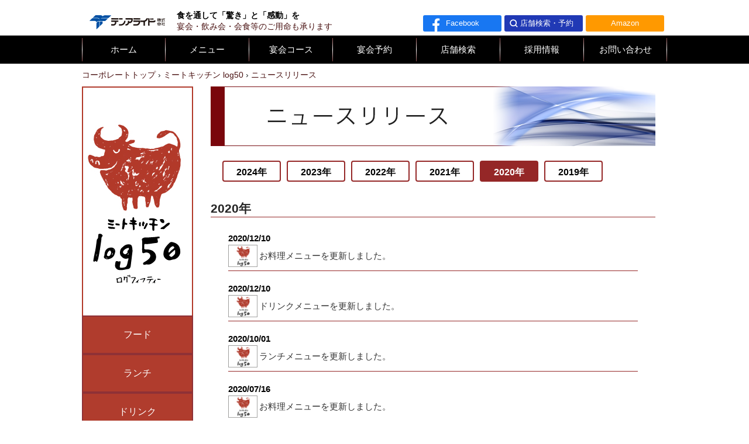

--- FILE ---
content_type: text/html; charset=utf-8
request_url: https://www.teng.co.jp/log50/newsrelease/2020/
body_size: 2768
content:
<!DOCTYPE html>
<html lang="ja">
<head>
  <!--[if lt IE 9]><script src="https://cdnjs.cloudflare.com/ajax/libs/html5shiv/3.7.3/html5shiv.min.js"></script><![endif]-->
<meta charset="UTF-8">
<meta name="viewport" content="width=device-width">
<title>2020年 | ニュースリリース | ミートキッチン log50</title>
<link rel="icon" href="/log50/favicon.ico">



<link rel="stylesheet" href="/stylesheet/style.css?20251225121712">
<!--[if lt IE 9]><script src="https://cdnjs.cloudflare.com/ajax/libs/jquery/1.12.4/jquery.min.js"></script><![endif]-->
<!--[if gt IE 8]><!--><script src="https://cdnjs.cloudflare.com/ajax/libs/jquery/3.2.1/jquery.min.js"></script><!--<![endif]-->
<script src="https://cdnjs.cloudflare.com/ajax/libs/jquery-cookie/1.4.1/jquery.cookie.min.js"></script>



<script src="/javascripts/application.js"></script>
<meta name="description" content="モダンな雰囲気の店内で
大人な空間を楽しみながら
上質の肉を味わえる
「肉バル」">

<!-- Google Tag Manager -->
<script>(function(w,d,s,l,i){w[l]=w[l]||[];w[l].push({'gtm.start':
new Date().getTime(),event:'gtm.js'});var f=d.getElementsByTagName(s)[0],
j=d.createElement(s),dl=l!='dataLayer'?'&l='+l:'';j.async=true;j.src=
'https://www.googletagmanager.com/gtm.js?id='+i+dl;f.parentNode.insertBefore(j,f);
})(window,document,'script','dataLayer','GTM-58RCTSSW');</script>
<!-- End Google Tag Manager -->
</head>
<body id="log50">
  <!-- Google Tag Manager (noscript) -->
<noscript><iframe src="https://www.googletagmanager.com/ns.html?id=GTM-58RCTSSW"
height="0" width="0" style="display:none;visibility:hidden"></iframe></noscript>
<!-- End Google Tag Manager (noscript) -->
<header id="header">
  <div class="wrapper">
    <h1 id="site-title"><a href="/">テンアライド</a></h1>
  <p id="catchphrase"><span style="font-weight:bold;color:black;">食を通して「驚き」と「感動」を</span><br>宴会・飲み会・会食等のご用命も承ります</p>
    <div id="header-links">
      <a href="https://www.facebook.com/TEN.ALLIED/" id="header-facebook" target="_blank"><img src="/images/header_facebook.svg" alt=""><span>Facebook</span></a>
      <a href="/shopsearch/" id="header-shopsearch"><img src="/images/header_shopsearch.svg" alt=""><span>店舗検索・予約</span></a>
      <a href="https://www.amazon.co.jp/stores/%E5%B1%85%E9%85%92%E5%B1%8B%E5%A4%A9%E7%8B%97/page/CBF7F2F2-1261-42EE-9AAD-0FFAA5B9572B?ref_=ast_bln" id="header-amazon" target="_blank" onclick="gtag('event', 'link', {'event_category': 'header', 'event_label': 'Amazon'})"><span>Amazon</span></a>
    </div>
  </div>
</header>

  <nav id="toc">
  <input type="checkbox" id="humberger">
  <h1><label for="humberger">MENU</label></h1>
  <div class="wrapper">
    <ul class="cf">
      <li><a href="/log50/">ホーム</a></li>
      
      
      <li><a href="/log50/food.html">メニュー</a></li>
      <li><a href="/log50/course.html">宴会コース</a></li>
      <li><a href="/log50/book.html">宴会予約</a></li>
      
      <li><a href="/shopsearch/shops/search/?brands=log50">店舗検索</a></li>
      <li><a href="/recruit.html">採用情報</a></li>
      <li><a href="/contact/">お問い合わせ</a></li>
    </ul>
  </div>
</nav>

  
  <div class="wrapper">
    <ul id="breadcrumbs">
  <li itemscope itemtype="http://data-vocabulary.org/Breadcrumb"><a href="/" itemprop="url"><span itemprop="title">コーポレートトップ</span></a></li>
  
    <li itemscope itemtype="http://data-vocabulary.org/Breadcrumb"><a href="/log50/" itemprop="url"><span itemprop="title" title="ミートキッチン log50">ミートキッチン log50</span></a></li>
  
  
    
    
    <li itemscope itemtype="http://data-vocabulary.org/Breadcrumb"><a href="/log50/newsrelease/2020/" itemprop="url"><span itemprop="title" title="ニュースリリース">ニュースリリース</span></a></li>
  
</ul>

  </div>
  <div class="content-wrapper">
    <div class="wrapper">
      <main class="column-main">
        <article class="webpage" itemscope itemtype="http://schema.org/Article">
          <h2>
          <img itemprop="image" src="/log50/assets/main_visual_news.png" alt="ニュースリリース">
            <meta itemprop="name" content="ニュースリリース">
          </h2>

          <div class="webpage-body" itemprop="articleBody">
            <section>
              
              <ul id="select-year">
                
                  <li><a href="/log50/newsrelease/2024/" >2024年</a></li>
                
                  <li><a href="/log50/newsrelease/2023/" >2023年</a></li>
                
                  <li><a href="/log50/newsrelease/2022/" >2022年</a></li>
                
                  <li><a href="/log50/newsrelease/2021/" >2021年</a></li>
                
                  <li><a href="/log50/newsrelease/2020/" class="active">2020年</a></li>
                
                  <li><a href="/log50/newsrelease/2019/" >2019年</a></li>
                
              </ul>
              <h3>2020年</h3>
              <ul class="articles">
                
                  <li>
  <a href="https://www.teng.co.jp/log50/food.html" class="article-link external">
    <time class="article-published">2020/12/10</time>
    <span class="logo-log50">お料理メニューを更新しました。</span>
  </a>
</li>

                
                  <li>
  <a href="https://www.teng.co.jp/log50/drink.html" class="article-link external">
    <time class="article-published">2020/12/10</time>
    <span class="logo-log50">ドリンクメニューを更新しました。</span>
  </a>
</li>

                
                  <li>
  <a href="https://www.teng.co.jp/log50/lunch.html" class="article-link external">
    <time class="article-published">2020/10/01</time>
    <span class="logo-log50">ランチメニューを更新しました。</span>
  </a>
</li>

                
                  <li>
  <a href="https://www.teng.co.jp/log50/food.html" class="article-link external">
    <time class="article-published">2020/07/16</time>
    <span class="logo-log50">お料理メニューを更新しました。</span>
  </a>
</li>

                
              </ul>
            </section>
          </div>
        </article>
      </main>
      
      <nav class="sidebar">
    <h3>
      <a href="/log50/">
        <img src="/log50/assets/side_logo.png">
      </a>
    </h3>
    <ul>
    
      <li value="2"><a href="/log50/food.html" >フード</a></li>
    
      <li value="3"><a href="/log50/lunch.html" >ランチ</a></li>
    
      <li value="3"><a href="/log50/drink.html" >ドリンク</a></li>
    
      <li value="4"><a href="/log50/course.html" >コース</a></li>
    
      <li value="5"><a href="/log50/interior.html" >内観</a></li>
    
      <li value="6"><a href="/log50/particular.html" >当店のこだわり</a></li>
    
    </ul>
    <ul class="with-image-list">
      <li>
      <a href="/shopsearch/shops/search/?brands=log50">
          店舗検索
          <img src="/log50/assets/side_search.png">
        </a>
      </li>
      
      
      <li>
        <a href="/log50/book.html">
          宴会予約
          <img src="/log50/assets/side_book.png">
        </a>
      </li>
      
      <li>
        <a href="/allergy/">
          アレルギー物質使用情報
          <img src="/log50/assets/side_allergen.png">
        </a>
      </li>
    </ul>
  </nav>


    </div>
    <div class="wrapper">
  <nav id="brand-logos">
    <h2><div>テンアライド株式会社 ブランド一覧</div></h2>
    <ul class="banner-links">
      <li><a href="/shunsen/"><img src="/images/brand_teng_shunsen.png" alt="旬鮮酒場天狗"></a></li>
      <li><a href="/sakaba/"><img src="/images/brand_teng_sakaba.png" alt="炭火串焼テング酒場"></a></li>
      <li><a href="/washoku/"><img src="/images/brand_teng_washoku.png" alt="和食れすとらん天狗"></a></li>
      <li><a href="/log50/"><img src="/images/brand_teng_log50.png" alt="ミートキッチン log50"></a></li>
    </ul>
    <ul class="banner-links">
      <li><a href="/kandaya/"><img src="/images/brand_teng_kandaya.jpg" alt="神田屋"></a></li>
      <li><a href="/grandfoodhall/"><img src="/images/brand_teng_grandfoodhall.jpg" alt="大衆食堂 てんぐ大ホール"></a></li>
      <li><a href="/isokichi/"><img src="/images/brand_teng_isokichi.jpg" alt="湊や 磯吉食堂"></a></li>
    </ul>
  </nav>
</div>
  </div>
  
  <footer id="footer">
  <div class="wrapper">
    <nav>
      <ul>
        <li>
          <ul>
            <li><a href="/">ホーム</a></li>
          </ul>
        </li>
        <li>
          <ul>
            <li><a href="/shunsen/">旬鮮酒場天狗</a></li>
            <li><a href="/sakaba/">炭火串焼テング酒場</a></li>
            <li><a href="/washoku/">和食れすとらん天狗</a></li>
            <li><a href="/log50/">ミートキッチン log50</a></li>
            <li><a href="/kandaya/">神田屋</a></li>
            <li><a href="/grandfoodhall/">大衆食堂 てんぐ大ホール</a></li>
            <li><a href="/isokichi/">湊や 磯吉食堂</a></li>          
                      <li><a href="/business/" style="margin-left:20px;">ーその他</a></li>
          </ul>
        </li>
        <li>
          <ul>
            <li><a href="/newsrelease/">ニュースリリース</a></li>
            <li><a href="/business/">ブランド/事業紹介</a></li>
                      <li><a href="/business/oem.html" style="margin-left:20px;">ーOEM事業</a></li>
            <li><a href="/company/">会社情報</a></li>
                      <li><a href="/company/particular.html" style="margin-left:20px;">ー食のこだわり</a></li>
            <li><a href="/recruit.html">採用情報</a></li>
                      <li><a href="https://recruit.teng.co.jp/" style="margin-left:20px;">ー新規・中途採用</a></li>
                      <li><a href="https://teng-job.net/jobfind-pc/area/All" style="margin-left:20px;">ーパート・アルバイト</a></li>
            <li><a href="/ir/">IR情報</a></li>
                      <li><a href="/ir/hospitality.html" style="margin-left:20px;">ー株主優待制度</a></li>
          </ul>
        </li>
        <li>
          <ul>
            <li><a href="/allergy/">アレルギー物質使用情報</a></li>
          </ul>
        </li>
        <li>
          <ul>
            <li><a href="/privacy.html">プライバシーポリシー</a></li>
            <li><a href="/specificprivacy.html">特定個人情報等の適正な<br class="sp-hidden">取扱いに関する基本方針</a></li>
            <li><a href="/sitemap/">サイトマップ</a></li>
            <li><a href="/contact/">お問い合わせ</a></li>
          </ul>
        </li>
      </ul>
    </nav>
    <p id="copyright"><small>Copyrights &copy; テンアライド株式会社 All Rights Reserved.</small></p>
  </div>
</footer>

</body>
</html>


--- FILE ---
content_type: image/svg+xml
request_url: https://www.teng.co.jp/images/header_shopsearch.svg
body_size: 463
content:
<svg xmlns="http://www.w3.org/2000/svg" viewBox="0 0 1000 1000"><defs><style>.cls-1{fill:#ffffff;}</style></defs><title>search</title><path id="パス_208" data-name="パス 208" class="cls-1" d="M920,846.13,745.88,672a361.4,361.4,0,0,0,73.87-221.62C821,247.64,657.65,82.27,454.92,81h-4.54C247.65,79.74,82.28,243.11,81,445.84v4.54c-1.26,202.73,162.1,368.1,364.83,369.36h4.54A361.36,361.36,0,0,0,672,745.87L846.13,920ZM186.55,450.38C185.12,306.11,300.89,188,445.16,186.54h5.22c144.27-1.42,262.41,114.35,263.84,258.66v5.18c1.42,144.26-114.35,262.4-258.67,263.83h-5.17C306.12,715.63,188,599.86,186.55,455.55Z"/></svg>